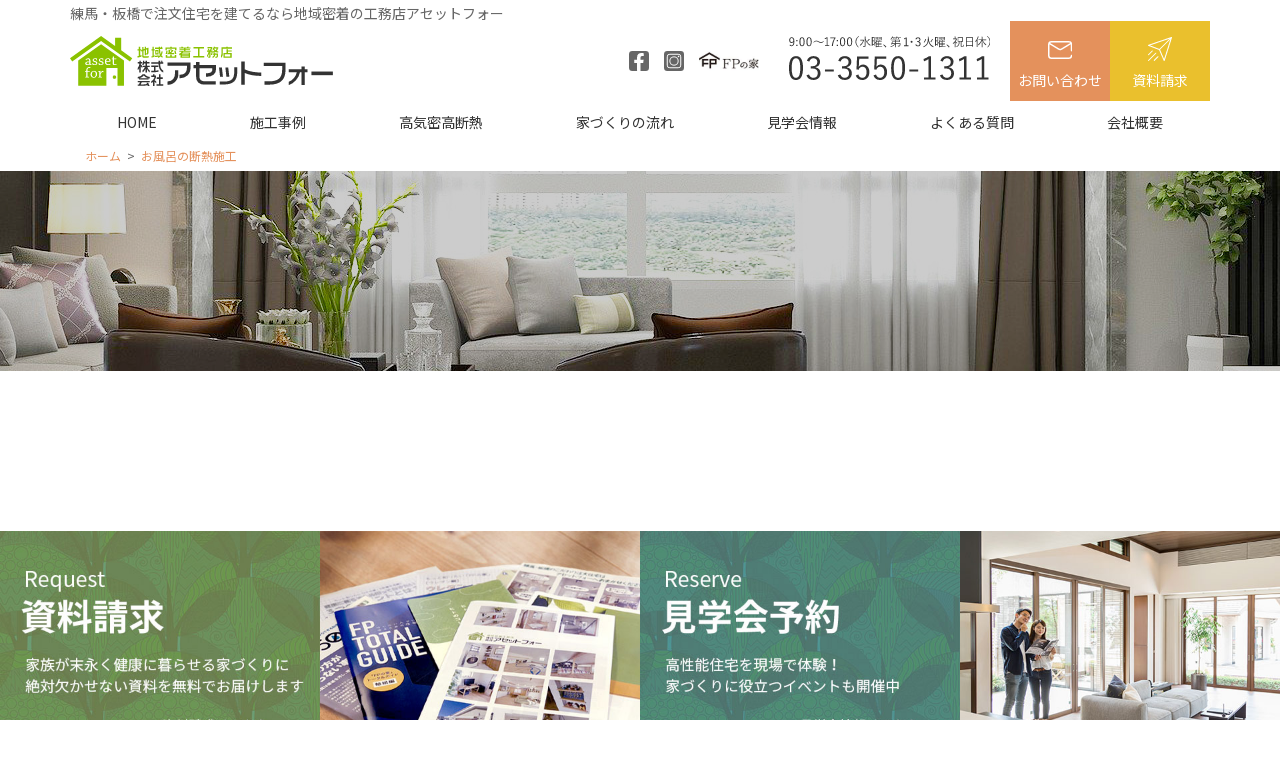

--- FILE ---
content_type: text/html; charset=UTF-8
request_url: https://www.assetfor.co.jp/tag/%E3%81%8A%E9%A2%A8%E5%91%82%E3%81%AE%E6%96%AD%E7%86%B1%E6%96%BD%E5%B7%A5/
body_size: 9124
content:
<!doctype html>
<html dir="ltr" lang="ja" prefix="og: https://ogp.me/ns#">
<head>
<!-- Google Tag Manager -->
<script>(function(w,d,s,l,i){w[l]=w[l]||[];w[l].push({'gtm.start':
new Date().getTime(),event:'gtm.js'});var f=d.getElementsByTagName(s)[0],
j=d.createElement(s),dl=l!='dataLayer'?'&l='+l:'';j.async=true;j.src=
'https://www.googletagmanager.com/gtm.js?id='+i+dl;f.parentNode.insertBefore(j,f);
})(window,document,'script','dataLayer','GTM-MTL33LL');</script>
<!-- End Google Tag Manager -->
<meta http-equiv="X-UA-Compatible" content="IE=edge">
<meta charset="utf-8">
<meta name="viewport" content="width=device-width, initial-scale=1">
<meta name="format-detection" content="telephone=no">

<!--[if lt IE 9]>
<script src="//cdnjs.cloudflare.com/ajax/libs/html5shiv/3.7.2/html5shiv.min.js"></script>
<script src="//cdnjs.cloudflare.com/ajax/libs/respond.js/1.4.2/respond.min.js"></script>
<![endif]-->
	<style>img:is([sizes="auto" i], [sizes^="auto," i]) { contain-intrinsic-size: 3000px 1500px }</style>
	
		<!-- All in One SEO 4.8.7 - aioseo.com -->
		<title>お風呂の断熱施工</title>
	<meta name="robots" content="max-image-preview:large" />
	<link rel="canonical" href="https://www.assetfor.co.jp/tag/%e3%81%8a%e9%a2%a8%e5%91%82%e3%81%ae%e6%96%ad%e7%86%b1%e6%96%bd%e5%b7%a5/" />
	<meta name="generator" content="All in One SEO (AIOSEO) 4.8.7" />
		<script type="application/ld+json" class="aioseo-schema">
			{"@context":"https:\/\/schema.org","@graph":[{"@type":"BreadcrumbList","@id":"https:\/\/www.assetfor.co.jp\/tag\/%E3%81%8A%E9%A2%A8%E5%91%82%E3%81%AE%E6%96%AD%E7%86%B1%E6%96%BD%E5%B7%A5\/#breadcrumblist","itemListElement":[{"@type":"ListItem","@id":"https:\/\/www.assetfor.co.jp#listItem","position":1,"name":"\u30db\u30fc\u30e0","item":"https:\/\/www.assetfor.co.jp","nextItem":{"@type":"ListItem","@id":"https:\/\/www.assetfor.co.jp\/tag\/%e3%81%8a%e9%a2%a8%e5%91%82%e3%81%ae%e6%96%ad%e7%86%b1%e6%96%bd%e5%b7%a5\/#listItem","name":"\u304a\u98a8\u5442\u306e\u65ad\u71b1\u65bd\u5de5"}},{"@type":"ListItem","@id":"https:\/\/www.assetfor.co.jp\/tag\/%e3%81%8a%e9%a2%a8%e5%91%82%e3%81%ae%e6%96%ad%e7%86%b1%e6%96%bd%e5%b7%a5\/#listItem","position":2,"name":"\u304a\u98a8\u5442\u306e\u65ad\u71b1\u65bd\u5de5","previousItem":{"@type":"ListItem","@id":"https:\/\/www.assetfor.co.jp#listItem","name":"\u30db\u30fc\u30e0"}}]},{"@type":"CollectionPage","@id":"https:\/\/www.assetfor.co.jp\/tag\/%E3%81%8A%E9%A2%A8%E5%91%82%E3%81%AE%E6%96%AD%E7%86%B1%E6%96%BD%E5%B7%A5\/#collectionpage","url":"https:\/\/www.assetfor.co.jp\/tag\/%E3%81%8A%E9%A2%A8%E5%91%82%E3%81%AE%E6%96%AD%E7%86%B1%E6%96%BD%E5%B7%A5\/","name":"\u304a\u98a8\u5442\u306e\u65ad\u71b1\u65bd\u5de5","inLanguage":"ja","isPartOf":{"@id":"https:\/\/www.assetfor.co.jp\/#website"},"breadcrumb":{"@id":"https:\/\/www.assetfor.co.jp\/tag\/%E3%81%8A%E9%A2%A8%E5%91%82%E3%81%AE%E6%96%AD%E7%86%B1%E6%96%BD%E5%B7%A5\/#breadcrumblist"}},{"@type":"Organization","@id":"https:\/\/www.assetfor.co.jp\/#organization","name":"\u682a\u5f0f\u4f1a\u793e\u30a2\u30bb\u30c3\u30c8\u30d5\u30a9\u30fc","url":"https:\/\/www.assetfor.co.jp\/","telephone":"+81335501311","logo":{"@type":"ImageObject","url":"https:\/\/www.assetfor.co.jp\/site\/wp-content\/themes\/assetfor\/images\/common\/logo.svg","@id":"https:\/\/www.assetfor.co.jp\/tag\/%E3%81%8A%E9%A2%A8%E5%91%82%E3%81%AE%E6%96%AD%E7%86%B1%E6%96%BD%E5%B7%A5\/#organizationLogo"},"image":{"@id":"https:\/\/www.assetfor.co.jp\/tag\/%E3%81%8A%E9%A2%A8%E5%91%82%E3%81%AE%E6%96%AD%E7%86%B1%E6%96%BD%E5%B7%A5\/#organizationLogo"}},{"@type":"WebSite","@id":"https:\/\/www.assetfor.co.jp\/#website","url":"https:\/\/www.assetfor.co.jp\/","name":"\u7df4\u99ac\u30fb\u677f\u6a4b\u3067\u6ce8\u6587\u4f4f\u5b85\u3092\u5efa\u3066\u308b\u306a\u3089\u5730\u57df\u5bc6\u7740\u306e\u5de5\u52d9\u5e97\u30a2\u30bb\u30c3\u30c8\u30d5\u30a9\u30fc","alternateName":"\u30a2\u30bb\u30c3\u30c8\u30d5\u30a9\u30fc","inLanguage":"ja","publisher":{"@id":"https:\/\/www.assetfor.co.jp\/#organization"}}]}
		</script>
		<!-- All in One SEO -->

<link rel='dns-prefetch' href='//cdnjs.cloudflare.com' />
<link rel='dns-prefetch' href='//fonts.googleapis.com' />
<script type="text/javascript">
/* <![CDATA[ */
window._wpemojiSettings = {"baseUrl":"https:\/\/s.w.org\/images\/core\/emoji\/16.0.1\/72x72\/","ext":".png","svgUrl":"https:\/\/s.w.org\/images\/core\/emoji\/16.0.1\/svg\/","svgExt":".svg","source":{"concatemoji":"https:\/\/www.assetfor.co.jp\/site\/wp-includes\/js\/wp-emoji-release.min.js?ver=6.8.3"}};
/*! This file is auto-generated */
!function(s,n){var o,i,e;function c(e){try{var t={supportTests:e,timestamp:(new Date).valueOf()};sessionStorage.setItem(o,JSON.stringify(t))}catch(e){}}function p(e,t,n){e.clearRect(0,0,e.canvas.width,e.canvas.height),e.fillText(t,0,0);var t=new Uint32Array(e.getImageData(0,0,e.canvas.width,e.canvas.height).data),a=(e.clearRect(0,0,e.canvas.width,e.canvas.height),e.fillText(n,0,0),new Uint32Array(e.getImageData(0,0,e.canvas.width,e.canvas.height).data));return t.every(function(e,t){return e===a[t]})}function u(e,t){e.clearRect(0,0,e.canvas.width,e.canvas.height),e.fillText(t,0,0);for(var n=e.getImageData(16,16,1,1),a=0;a<n.data.length;a++)if(0!==n.data[a])return!1;return!0}function f(e,t,n,a){switch(t){case"flag":return n(e,"\ud83c\udff3\ufe0f\u200d\u26a7\ufe0f","\ud83c\udff3\ufe0f\u200b\u26a7\ufe0f")?!1:!n(e,"\ud83c\udde8\ud83c\uddf6","\ud83c\udde8\u200b\ud83c\uddf6")&&!n(e,"\ud83c\udff4\udb40\udc67\udb40\udc62\udb40\udc65\udb40\udc6e\udb40\udc67\udb40\udc7f","\ud83c\udff4\u200b\udb40\udc67\u200b\udb40\udc62\u200b\udb40\udc65\u200b\udb40\udc6e\u200b\udb40\udc67\u200b\udb40\udc7f");case"emoji":return!a(e,"\ud83e\udedf")}return!1}function g(e,t,n,a){var r="undefined"!=typeof WorkerGlobalScope&&self instanceof WorkerGlobalScope?new OffscreenCanvas(300,150):s.createElement("canvas"),o=r.getContext("2d",{willReadFrequently:!0}),i=(o.textBaseline="top",o.font="600 32px Arial",{});return e.forEach(function(e){i[e]=t(o,e,n,a)}),i}function t(e){var t=s.createElement("script");t.src=e,t.defer=!0,s.head.appendChild(t)}"undefined"!=typeof Promise&&(o="wpEmojiSettingsSupports",i=["flag","emoji"],n.supports={everything:!0,everythingExceptFlag:!0},e=new Promise(function(e){s.addEventListener("DOMContentLoaded",e,{once:!0})}),new Promise(function(t){var n=function(){try{var e=JSON.parse(sessionStorage.getItem(o));if("object"==typeof e&&"number"==typeof e.timestamp&&(new Date).valueOf()<e.timestamp+604800&&"object"==typeof e.supportTests)return e.supportTests}catch(e){}return null}();if(!n){if("undefined"!=typeof Worker&&"undefined"!=typeof OffscreenCanvas&&"undefined"!=typeof URL&&URL.createObjectURL&&"undefined"!=typeof Blob)try{var e="postMessage("+g.toString()+"("+[JSON.stringify(i),f.toString(),p.toString(),u.toString()].join(",")+"));",a=new Blob([e],{type:"text/javascript"}),r=new Worker(URL.createObjectURL(a),{name:"wpTestEmojiSupports"});return void(r.onmessage=function(e){c(n=e.data),r.terminate(),t(n)})}catch(e){}c(n=g(i,f,p,u))}t(n)}).then(function(e){for(var t in e)n.supports[t]=e[t],n.supports.everything=n.supports.everything&&n.supports[t],"flag"!==t&&(n.supports.everythingExceptFlag=n.supports.everythingExceptFlag&&n.supports[t]);n.supports.everythingExceptFlag=n.supports.everythingExceptFlag&&!n.supports.flag,n.DOMReady=!1,n.readyCallback=function(){n.DOMReady=!0}}).then(function(){return e}).then(function(){var e;n.supports.everything||(n.readyCallback(),(e=n.source||{}).concatemoji?t(e.concatemoji):e.wpemoji&&e.twemoji&&(t(e.twemoji),t(e.wpemoji)))}))}((window,document),window._wpemojiSettings);
/* ]]> */
</script>
<style id='wp-emoji-styles-inline-css' type='text/css'>

	img.wp-smiley, img.emoji {
		display: inline !important;
		border: none !important;
		box-shadow: none !important;
		height: 1em !important;
		width: 1em !important;
		margin: 0 0.07em !important;
		vertical-align: -0.1em !important;
		background: none !important;
		padding: 0 !important;
	}
</style>
<link rel='stylesheet' id='wp-block-library-css' href='https://www.assetfor.co.jp/site/wp-includes/css/dist/block-library/style.min.css?ver=6.8.3' type='text/css' media='all' />
<style id='classic-theme-styles-inline-css' type='text/css'>
/*! This file is auto-generated */
.wp-block-button__link{color:#fff;background-color:#32373c;border-radius:9999px;box-shadow:none;text-decoration:none;padding:calc(.667em + 2px) calc(1.333em + 2px);font-size:1.125em}.wp-block-file__button{background:#32373c;color:#fff;text-decoration:none}
</style>
<style id='global-styles-inline-css' type='text/css'>
:root{--wp--preset--aspect-ratio--square: 1;--wp--preset--aspect-ratio--4-3: 4/3;--wp--preset--aspect-ratio--3-4: 3/4;--wp--preset--aspect-ratio--3-2: 3/2;--wp--preset--aspect-ratio--2-3: 2/3;--wp--preset--aspect-ratio--16-9: 16/9;--wp--preset--aspect-ratio--9-16: 9/16;--wp--preset--color--black: #000000;--wp--preset--color--cyan-bluish-gray: #abb8c3;--wp--preset--color--white: #ffffff;--wp--preset--color--pale-pink: #f78da7;--wp--preset--color--vivid-red: #cf2e2e;--wp--preset--color--luminous-vivid-orange: #ff6900;--wp--preset--color--luminous-vivid-amber: #fcb900;--wp--preset--color--light-green-cyan: #7bdcb5;--wp--preset--color--vivid-green-cyan: #00d084;--wp--preset--color--pale-cyan-blue: #8ed1fc;--wp--preset--color--vivid-cyan-blue: #0693e3;--wp--preset--color--vivid-purple: #9b51e0;--wp--preset--gradient--vivid-cyan-blue-to-vivid-purple: linear-gradient(135deg,rgba(6,147,227,1) 0%,rgb(155,81,224) 100%);--wp--preset--gradient--light-green-cyan-to-vivid-green-cyan: linear-gradient(135deg,rgb(122,220,180) 0%,rgb(0,208,130) 100%);--wp--preset--gradient--luminous-vivid-amber-to-luminous-vivid-orange: linear-gradient(135deg,rgba(252,185,0,1) 0%,rgba(255,105,0,1) 100%);--wp--preset--gradient--luminous-vivid-orange-to-vivid-red: linear-gradient(135deg,rgba(255,105,0,1) 0%,rgb(207,46,46) 100%);--wp--preset--gradient--very-light-gray-to-cyan-bluish-gray: linear-gradient(135deg,rgb(238,238,238) 0%,rgb(169,184,195) 100%);--wp--preset--gradient--cool-to-warm-spectrum: linear-gradient(135deg,rgb(74,234,220) 0%,rgb(151,120,209) 20%,rgb(207,42,186) 40%,rgb(238,44,130) 60%,rgb(251,105,98) 80%,rgb(254,248,76) 100%);--wp--preset--gradient--blush-light-purple: linear-gradient(135deg,rgb(255,206,236) 0%,rgb(152,150,240) 100%);--wp--preset--gradient--blush-bordeaux: linear-gradient(135deg,rgb(254,205,165) 0%,rgb(254,45,45) 50%,rgb(107,0,62) 100%);--wp--preset--gradient--luminous-dusk: linear-gradient(135deg,rgb(255,203,112) 0%,rgb(199,81,192) 50%,rgb(65,88,208) 100%);--wp--preset--gradient--pale-ocean: linear-gradient(135deg,rgb(255,245,203) 0%,rgb(182,227,212) 50%,rgb(51,167,181) 100%);--wp--preset--gradient--electric-grass: linear-gradient(135deg,rgb(202,248,128) 0%,rgb(113,206,126) 100%);--wp--preset--gradient--midnight: linear-gradient(135deg,rgb(2,3,129) 0%,rgb(40,116,252) 100%);--wp--preset--font-size--small: 13px;--wp--preset--font-size--medium: 20px;--wp--preset--font-size--large: 36px;--wp--preset--font-size--x-large: 42px;--wp--preset--spacing--20: 0.44rem;--wp--preset--spacing--30: 0.67rem;--wp--preset--spacing--40: 1rem;--wp--preset--spacing--50: 1.5rem;--wp--preset--spacing--60: 2.25rem;--wp--preset--spacing--70: 3.38rem;--wp--preset--spacing--80: 5.06rem;--wp--preset--shadow--natural: 6px 6px 9px rgba(0, 0, 0, 0.2);--wp--preset--shadow--deep: 12px 12px 50px rgba(0, 0, 0, 0.4);--wp--preset--shadow--sharp: 6px 6px 0px rgba(0, 0, 0, 0.2);--wp--preset--shadow--outlined: 6px 6px 0px -3px rgba(255, 255, 255, 1), 6px 6px rgba(0, 0, 0, 1);--wp--preset--shadow--crisp: 6px 6px 0px rgba(0, 0, 0, 1);}:where(.is-layout-flex){gap: 0.5em;}:where(.is-layout-grid){gap: 0.5em;}body .is-layout-flex{display: flex;}.is-layout-flex{flex-wrap: wrap;align-items: center;}.is-layout-flex > :is(*, div){margin: 0;}body .is-layout-grid{display: grid;}.is-layout-grid > :is(*, div){margin: 0;}:where(.wp-block-columns.is-layout-flex){gap: 2em;}:where(.wp-block-columns.is-layout-grid){gap: 2em;}:where(.wp-block-post-template.is-layout-flex){gap: 1.25em;}:where(.wp-block-post-template.is-layout-grid){gap: 1.25em;}.has-black-color{color: var(--wp--preset--color--black) !important;}.has-cyan-bluish-gray-color{color: var(--wp--preset--color--cyan-bluish-gray) !important;}.has-white-color{color: var(--wp--preset--color--white) !important;}.has-pale-pink-color{color: var(--wp--preset--color--pale-pink) !important;}.has-vivid-red-color{color: var(--wp--preset--color--vivid-red) !important;}.has-luminous-vivid-orange-color{color: var(--wp--preset--color--luminous-vivid-orange) !important;}.has-luminous-vivid-amber-color{color: var(--wp--preset--color--luminous-vivid-amber) !important;}.has-light-green-cyan-color{color: var(--wp--preset--color--light-green-cyan) !important;}.has-vivid-green-cyan-color{color: var(--wp--preset--color--vivid-green-cyan) !important;}.has-pale-cyan-blue-color{color: var(--wp--preset--color--pale-cyan-blue) !important;}.has-vivid-cyan-blue-color{color: var(--wp--preset--color--vivid-cyan-blue) !important;}.has-vivid-purple-color{color: var(--wp--preset--color--vivid-purple) !important;}.has-black-background-color{background-color: var(--wp--preset--color--black) !important;}.has-cyan-bluish-gray-background-color{background-color: var(--wp--preset--color--cyan-bluish-gray) !important;}.has-white-background-color{background-color: var(--wp--preset--color--white) !important;}.has-pale-pink-background-color{background-color: var(--wp--preset--color--pale-pink) !important;}.has-vivid-red-background-color{background-color: var(--wp--preset--color--vivid-red) !important;}.has-luminous-vivid-orange-background-color{background-color: var(--wp--preset--color--luminous-vivid-orange) !important;}.has-luminous-vivid-amber-background-color{background-color: var(--wp--preset--color--luminous-vivid-amber) !important;}.has-light-green-cyan-background-color{background-color: var(--wp--preset--color--light-green-cyan) !important;}.has-vivid-green-cyan-background-color{background-color: var(--wp--preset--color--vivid-green-cyan) !important;}.has-pale-cyan-blue-background-color{background-color: var(--wp--preset--color--pale-cyan-blue) !important;}.has-vivid-cyan-blue-background-color{background-color: var(--wp--preset--color--vivid-cyan-blue) !important;}.has-vivid-purple-background-color{background-color: var(--wp--preset--color--vivid-purple) !important;}.has-black-border-color{border-color: var(--wp--preset--color--black) !important;}.has-cyan-bluish-gray-border-color{border-color: var(--wp--preset--color--cyan-bluish-gray) !important;}.has-white-border-color{border-color: var(--wp--preset--color--white) !important;}.has-pale-pink-border-color{border-color: var(--wp--preset--color--pale-pink) !important;}.has-vivid-red-border-color{border-color: var(--wp--preset--color--vivid-red) !important;}.has-luminous-vivid-orange-border-color{border-color: var(--wp--preset--color--luminous-vivid-orange) !important;}.has-luminous-vivid-amber-border-color{border-color: var(--wp--preset--color--luminous-vivid-amber) !important;}.has-light-green-cyan-border-color{border-color: var(--wp--preset--color--light-green-cyan) !important;}.has-vivid-green-cyan-border-color{border-color: var(--wp--preset--color--vivid-green-cyan) !important;}.has-pale-cyan-blue-border-color{border-color: var(--wp--preset--color--pale-cyan-blue) !important;}.has-vivid-cyan-blue-border-color{border-color: var(--wp--preset--color--vivid-cyan-blue) !important;}.has-vivid-purple-border-color{border-color: var(--wp--preset--color--vivid-purple) !important;}.has-vivid-cyan-blue-to-vivid-purple-gradient-background{background: var(--wp--preset--gradient--vivid-cyan-blue-to-vivid-purple) !important;}.has-light-green-cyan-to-vivid-green-cyan-gradient-background{background: var(--wp--preset--gradient--light-green-cyan-to-vivid-green-cyan) !important;}.has-luminous-vivid-amber-to-luminous-vivid-orange-gradient-background{background: var(--wp--preset--gradient--luminous-vivid-amber-to-luminous-vivid-orange) !important;}.has-luminous-vivid-orange-to-vivid-red-gradient-background{background: var(--wp--preset--gradient--luminous-vivid-orange-to-vivid-red) !important;}.has-very-light-gray-to-cyan-bluish-gray-gradient-background{background: var(--wp--preset--gradient--very-light-gray-to-cyan-bluish-gray) !important;}.has-cool-to-warm-spectrum-gradient-background{background: var(--wp--preset--gradient--cool-to-warm-spectrum) !important;}.has-blush-light-purple-gradient-background{background: var(--wp--preset--gradient--blush-light-purple) !important;}.has-blush-bordeaux-gradient-background{background: var(--wp--preset--gradient--blush-bordeaux) !important;}.has-luminous-dusk-gradient-background{background: var(--wp--preset--gradient--luminous-dusk) !important;}.has-pale-ocean-gradient-background{background: var(--wp--preset--gradient--pale-ocean) !important;}.has-electric-grass-gradient-background{background: var(--wp--preset--gradient--electric-grass) !important;}.has-midnight-gradient-background{background: var(--wp--preset--gradient--midnight) !important;}.has-small-font-size{font-size: var(--wp--preset--font-size--small) !important;}.has-medium-font-size{font-size: var(--wp--preset--font-size--medium) !important;}.has-large-font-size{font-size: var(--wp--preset--font-size--large) !important;}.has-x-large-font-size{font-size: var(--wp--preset--font-size--x-large) !important;}
:where(.wp-block-post-template.is-layout-flex){gap: 1.25em;}:where(.wp-block-post-template.is-layout-grid){gap: 1.25em;}
:where(.wp-block-columns.is-layout-flex){gap: 2em;}:where(.wp-block-columns.is-layout-grid){gap: 2em;}
:root :where(.wp-block-pullquote){font-size: 1.5em;line-height: 1.6;}
</style>
<link rel='stylesheet' id='responsive-lightbox-swipebox-css' href='https://www.assetfor.co.jp/site/wp-content/plugins/responsive-lightbox/assets/swipebox/swipebox.min.css?ver=1.5.2' type='text/css' media='all' />
<link rel='stylesheet' id='normalize-css' href='https://www.assetfor.co.jp/site/wp-content/themes/assetfor/css/normalize.min.css' type='text/css' media='all' />
<link rel='stylesheet' id='font-awesome-css' href='https://www.assetfor.co.jp/site/wp-content/themes/assetfor/css/font-awesome.min.css' type='text/css' media='all' />
<link rel='stylesheet' id='drawer-css' href='https://www.assetfor.co.jp/site/wp-content/themes/assetfor/css/drawer.min.css' type='text/css' media='all' />
<link rel='stylesheet' id='swiper-css' href='https://www.assetfor.co.jp/site/wp-content/themes/assetfor/css/swiper.min.css' type='text/css' media='all' />
<link rel='stylesheet' id='animate-css' href='https://cdnjs.cloudflare.com/ajax/libs/animate.css/3.7.2/animate.css' type='text/css' media='all' />
<link rel='stylesheet' id='google-font-css' href='https://fonts.googleapis.com/css?family=Noto+Sans+JP:100,300,400,700&#038;display=swap&#038;subset=japanese' type='text/css' media='all' />
<link rel='stylesheet' id='main-style-css' href='https://www.assetfor.co.jp/site/wp-content/themes/assetfor/style.css' type='text/css' media='all' />
<script type="text/javascript" src="https://www.assetfor.co.jp/site/wp-includes/js/jquery/jquery.min.js?ver=3.7.1" id="jquery-core-js"></script>
<script type="text/javascript" src="https://www.assetfor.co.jp/site/wp-includes/js/jquery/jquery-migrate.min.js?ver=3.4.1" id="jquery-migrate-js"></script>
<script type="text/javascript" src="https://www.assetfor.co.jp/site/wp-content/plugins/responsive-lightbox/assets/swipebox/jquery.swipebox.min.js?ver=1.5.2" id="responsive-lightbox-swipebox-js"></script>
<script type="text/javascript" src="https://www.assetfor.co.jp/site/wp-includes/js/underscore.min.js?ver=1.13.7" id="underscore-js"></script>
<script type="text/javascript" src="https://www.assetfor.co.jp/site/wp-content/plugins/responsive-lightbox/assets/infinitescroll/infinite-scroll.pkgd.min.js?ver=4.0.1" id="responsive-lightbox-infinite-scroll-js"></script>
<script type="text/javascript" id="responsive-lightbox-js-before">
/* <![CDATA[ */
var rlArgs = {"script":"swipebox","selector":"lightbox","customEvents":"","activeGalleries":true,"animation":true,"hideCloseButtonOnMobile":false,"removeBarsOnMobile":false,"hideBars":true,"hideBarsDelay":5000,"videoMaxWidth":1080,"useSVG":true,"loopAtEnd":false,"woocommerce_gallery":false,"ajaxurl":"https:\/\/www.assetfor.co.jp\/site\/wp-admin\/admin-ajax.php","nonce":"2708e6ce9e","preview":false,"postId":37502,"scriptExtension":false};
/* ]]> */
</script>
<script type="text/javascript" src="https://www.assetfor.co.jp/site/wp-content/plugins/responsive-lightbox/js/front.js?ver=2.5.3" id="responsive-lightbox-js"></script>
<link rel="https://api.w.org/" href="https://www.assetfor.co.jp/wp-json/" /><link rel="alternate" title="JSON" type="application/json" href="https://www.assetfor.co.jp/wp-json/wp/v2/tags/360" /><style>:root {
			--lazy-loader-animation-duration: 300ms;
		}
		  
		.lazyload {
	display: block;
}

.lazyload,
        .lazyloading {
			opacity: 0;
		}


		.lazyloaded {
			opacity: 1;
			transition: opacity 300ms;
			transition: opacity var(--lazy-loader-animation-duration);
		}</style><noscript><style>.lazyload { display: none; } .lazyload[class*="lazy-loader-background-element-"] { display: block; opacity: 1; }</style></noscript><link rel="icon" href="https://www.assetfor.co.jp/site/wp-content/uploads/2020/07/favicon.ico" sizes="32x32" />
<link rel="icon" href="https://www.assetfor.co.jp/site/wp-content/uploads/2020/07/favicon.ico" sizes="192x192" />
<link rel="apple-touch-icon" href="https://www.assetfor.co.jp/site/wp-content/uploads/2020/07/favicon.ico" />
<meta name="msapplication-TileImage" content="https://www.assetfor.co.jp/site/wp-content/uploads/2020/07/favicon.ico" />
</head>
    
<body class="archive tag tag-360 wp-theme-assetfor sub_page drawer drawer--right">
<!-- Google Tag Manager (noscript) -->
<noscript><iframe src="https://www.googletagmanager.com/ns.html?id=GTM-MTL33LL"
height="0" width="0" style="display:none;visibility:hidden"></iframe></noscript>
<!-- End Google Tag Manager (noscript) -->
    <div id="pageTop"></div>
	<!-- header -->
	<header id="header">
		<div id="headerCnt">
            <div class="headerInner">
                <div id="headerRead">
                    <h1>練馬・板橋で注文住宅を建てるなら地域密着の工務店アセットフォー</h1>
                </div>
                <div id="logoArea">
                    <div id="logo">
                        <a href="https://www.assetfor.co.jp" title="アセットフォー"><img src="https://www.assetfor.co.jp/site/wp-content/themes/assetfor/images/common/logo.svg" alt="練馬・板橋の工務店アセットフォーのロゴマーク" width="230" height="40"></a>
                    </div>
                </div>
                <div id="headerList">
                    <ul>
                        <li><a href="https://www.facebook.com/assetfor/" rel="nofollow" target="_blank"><img src="https://www.assetfor.co.jp/site/wp-content/themes/assetfor/images/common/icon_fb.svg" alt="練馬・板橋で注文住宅を建てるアセットフォーのFacebook" width="20" height="20"></a></li>
                        <li><a href="https://www.instagram.com/assetfor/" rel="nofollow" target="_blank"><img src="https://www.assetfor.co.jp/site/wp-content/themes/assetfor/images/common/icon_insta.svg" alt="練馬・板橋で注文住宅を建てるアセットフォーのInstagram" width="20" height="20"></a></li>
						<li><a href="https://fp-ie.jp/" rel="nofollow" target="_blank"><img src="https://www.assetfor.co.jp/site/wp-content/themes/assetfor/images/common/banner_fp.jpg" alt="練馬・板橋で注文住宅を建てるアセットフォーとFPの家" width="60" height="20"></a></li>
                        <!-- <li><a href="#" rel="nofollow" target="_blank"><img src="https://www.assetfor.co.jp/site/wp-content/themes/assetfor/images/common/icon_yt.svg" alt="練馬・板橋で注文住宅を建てるアセットフォーのYouTube" width="20" height="20"></a></li> -->
                    </ul>
                </div>
                <div id="headerContact">
                    <ul>
                        <li class="hdrTel"><a href="tel:03-3550-1311"><img src="https://www.assetfor.co.jp/site/wp-content/themes/assetfor/images/common/icon_tel.svg" alt="練馬・板橋で注文住宅を建てるアセットフォーの電話番号0335501311" width="202" height="44"></a></li>
                        <li class="hdrContact"><a href="https://www.assetfor.co.jp/contact/"><img src="https://www.assetfor.co.jp/site/wp-content/themes/assetfor/images/common/icon_mail.svg" alt="練馬・板橋で注文住宅を建てるならアセットフォーへお問い合わせ">お問い合わせ</a></li>
                        <li class="hdrWp"><a href="https://www.assetfor.co.jp/books/"><img src="https://www.assetfor.co.jp/site/wp-content/themes/assetfor/images/common/icon_wp.svg" alt="練馬・板橋で注文住宅を建てるならアセットフォーに資料請求">資料請求</a></li>
                    </ul>
                </div>
                <div id="mainNaviSpArea">
                    <button type="button" class="drawer-toggle drawer-hamburger">
                        <span class="drawer-hamburger-icon"></span>
                    </button>

                    <nav class="drawer-nav" role="navigation">
                        <ul><li><a href="https://www.assetfor.co.jp/">HOME</a></li>
<li><a href="https://www.assetfor.co.jp/sekou/">施工事例</a></li>
<li><a href="https://www.assetfor.co.jp/eco/">省エネ住宅・認定住宅</a></li>
<li><a href="https://www.assetfor.co.jp/fp/">高気密高断熱</a></li>
<li><a href="https://www.assetfor.co.jp/flowplan/">家づくりの流れ</a></li>
<li><a href="https://www.assetfor.co.jp/nature/">自然素材の家</a></li>
<li><a href="https://www.assetfor.co.jp/child/">子供と暮らす家づくり</a></li>
<li><a href="https://www.assetfor.co.jp/sdgs/">SDGs</a></li>
<li><a href="https://www.assetfor.co.jp/taishin/">耐震対策</a></li>
<li><a href="https://www.assetfor.co.jp/price/">価格・お見積り</a></li>
<li><a href="https://www.assetfor.co.jp/voice/">お客様の声</a></li>
<li><a href="https://www.assetfor.co.jp/faq/">よくある質問</a></li>
<li><a href="https://www.assetfor.co.jp/aftermaintenance/">保証・アフターメンテナンス</a></li>
<li><a href="https://www.assetfor.co.jp/company/">会社概要</a></li>
<li><a href="https://www.assetfor.co.jp/staff/">スタッフ紹介</a></li>
<li><a href="https://www.assetfor.co.jp/recruit/">採用情報</a></li>
<li><a href="https://www.assetfor.co.jp/reserve/">見学会予約</a></li>
<li><a href="https://www.assetfor.co.jp/contact/">お問合せ</a></li>
<li><a href="https://www.assetfor.co.jp/books/">資料請求</a></li>
<li><a href="https://www.assetfor.co.jp/info/">お知らせ</a></li>
<li><a href="https://www.assetfor.co.jp/event/">見学会情報</a></li>
<li><a href="https://www.assetfor.co.jp/blog/">アセットフォー日記</a></li>
<li><a href="https://www.assetfor.co.jp/assetfor-women/">女性建築士 日々の暮らし</a></li>
<li><a href="https://www.assetfor.co.jp/sitemap/">サイトマップ</a></li>
<li><a rel="privacy-policy" href="https://www.assetfor.co.jp/privacy/">個人情報保護方針</a></li>
</ul>
                    </nav>
                </div>
            </div>
		</div>
    </header>
	<!-- / #header -->
    
    <div id="mainNaviArea">
        <div class="container">
            <nav id="mainNavi">
                <ul><li><a href="https://www.assetfor.co.jp/">HOME</a></li>
<li><a href="https://www.assetfor.co.jp/sekou/">施工事例</a></li>
<li><a href="https://www.assetfor.co.jp/fp/">高気密高断熱</a></li>
<li><a href="https://www.assetfor.co.jp/flowplan/">家づくりの流れ</a></li>
<li><a href="https://www.assetfor.co.jp/event/">見学会情報</a></li>
<li><a href="https://www.assetfor.co.jp/faq/">よくある質問</a></li>
<li><a href="https://www.assetfor.co.jp/company/">会社概要</a></li>
</ul>
            </nav>
        </div>
    </div>
	
    <main id="main">
                    <nav class="gi-breadcrumbs"><ol class="gi-breadcrumbs__list" itemscope itemtype="http://schema.org/BreadcrumbList"><li class="gi-breadcrumbs__item" itemprop="itemListElement" itemscope itemtype="http://schema.org/ListItem"><a class="gi-breadcrumbs__link" href="https://www.assetfor.co.jp/" itemprop="item"><span itemprop="name">ホーム</span></a><meta itemprop="position" content="1"></li><li class="gi-breadcrumbs__item" itemprop="itemListElement" itemscope itemtype="http://schema.org/ListItem"><a class="gi-breadcrumbs__link" href="https://www.assetfor.co.jp/tag/%e3%81%8a%e9%a2%a8%e5%91%82%e3%81%ae%e6%96%ad%e7%86%b1%e6%96%bd%e5%b7%a5/" itemprop="item"><span itemprop="name">お風呂の断熱施工</span></a><meta itemprop="position" content="2"></li></ol></nav>        		        
        
<div id="pageHeader">
    <div class="pageHeaderWrap" style="background-image: url(https://www.assetfor.co.jp/site/wp-content/themes/assetfor/images/common/page_header_default.jpg)">
        <div class="pageHeaderBox">
            
            <h2></h2>
        </div>
    </div>
</div>
				
	</main>
    <!-- /#main -->

    <!-- #CONTACTArea -->
	<section id="contactArea">
        <div class="contactWrap">	
            <div class="contactBox">
                <a href="https://www.assetfor.co.jp/books/"><img src="https://www.assetfor.co.jp/site/wp-content/themes/assetfor/images/common/bnr_request.jpg" alt="練馬・板橋で注文住宅を建てるならアセットフォーへ資料請求"></a>
            </div>
            <div class="contactBox">
                <a href="https://www.assetfor.co.jp/event/"><img src="https://www.assetfor.co.jp/site/wp-content/themes/assetfor/images/common/bnr_reserve.jpg" alt="練馬・板橋で注文住宅を建てるならアセットフォーの見学会へ"></a>
            </div>
        </div>
	</section>
	<!-- /#CONTACTArea -->
    
    <div id="ftrSNSArea">
        <div class="container">
            <div class="inner">
                <ul class="ftrSNS">
                    <li><a href="https://www.facebook.com/assetfor/" rel="nofollow" target="_blank"><img src="https://www.assetfor.co.jp/site/wp-content/themes/assetfor/images/common/icon_fb.svg" alt="練馬・板橋で注文住宅を建てるアセットフォーのFacebook" width="20" height="20" class="lazyload"></a></li>
                    <li><a href="https://www.instagram.com/assetfor/" rel="nofollow" target="_blank"><img src="https://www.assetfor.co.jp/site/wp-content/themes/assetfor/images/common/icon_insta.svg" alt="練馬・板橋で注文住宅を建てるアセットフォーのInstagram" width="20" height="20" class="lazyload"></a></li>
                   <!--  <li><a href="#" rel="nofollow" target="_blank"><img src="https://www.assetfor.co.jp/site/wp-content/themes/assetfor/images/common/icon_yt.svg" alt="練馬・板橋で注文住宅を建てるアセットフォーのYouTube" width="20" height="20" class="lazyload"></a></li> -->
                </ul>
                <div id="pageTop">
                    <a href="#pageTop"><img src="https://www.assetfor.co.jp/site/wp-content/themes/assetfor/images/common/pagetop.png" alt="練馬・板橋で注文住宅を建てるアセットフォーのホームページTOPへ" class="lazyload"></a>
                </div>
            </div>
        </div>
    </div>
    <!-- #footer -->
    <footer id="footer">
		<div class="container">
            <div id="footerCntWrap">
                <div id="footerCnt">
                    <div class="footerLogo">
                        <a href="https://www.assetfor.co.jp" title="アセットフォー"><img src="https://www.assetfor.co.jp/site/wp-content/themes/assetfor/images/common/logo.svg" alt="練馬・板橋の工務店アセットフォーのロゴマーク" width="264" height="50" class="lazyload"></a>
                    </div>
                    <div class="footerTel">
                        <a href="tel:03-3550-1311"><img src="https://www.assetfor.co.jp/site/wp-content/themes/assetfor/images/common/icon_tel.svg" alt="練馬・板橋で注文住宅を建てるアセットフォーの電話番号0335501311" class="lazyload"></a>
                    </div>
                    <p>営業時間　9:00～17:00<br>定休日：水曜日、第1第3火曜日、祝日</p>

                    <address>株式会社アセットフォー<br>
                        〒179-0081<br>
                        東京都練馬区北町2丁目13-11</address>
                </div>
            
                <div id="footerNaviWrap">
                                            <div class="naviBox">
                            <nav class="footerNavi">
                                <ul><li><a href="https://www.assetfor.co.jp/nature/">自然素材の家</a></li>
<li><a href="https://www.assetfor.co.jp/child/">子供と暮らす家づくり</a></li>
<li><a href="https://www.assetfor.co.jp/fp/">高気密高断熱</a></li>
<li><a href="https://www.assetfor.co.jp/flowplan/">家づくりの流れ</a></li>
<li><a href="https://www.assetfor.co.jp/faq/">よくある質問</a></li>
<li><a href="https://www.assetfor.co.jp/sekou/">施工事例</a></li>
<li><a href="https://www.assetfor.co.jp/event/">見学会情報</a></li>
<li><a href="https://www.assetfor.co.jp/reform/">断熱リフォーム</a></li>
</ul>                            </nav>
                        </div>
                    
                                            <div class="naviBox">
                            <nav class="footerNavi">
                                <ul><li><a href="https://www.assetfor.co.jp/sdgs/">SDGs</a></li>
<li><a href="https://www.assetfor.co.jp/passive/">パッシブデザイン</a></li>
<li><a href="https://www.assetfor.co.jp/taishin/">耐震対策</a></li>
<li><a href="https://www.assetfor.co.jp/eco/">省エネ住宅・認定住宅</a></li>
<li><a href="https://www.assetfor.co.jp/price/">価格・お見積り</a></li>
<li><a href="https://www.assetfor.co.jp/aftermaintenance/">保証・アフターメンテナンス</a></li>
<li><a href="https://www.assetfor.co.jp/company/">会社概要</a></li>
<li><a href="https://www.assetfor.co.jp/staff/">スタッフ紹介</a></li>
<li><a href="https://www.assetfor.co.jp/voice/">お客様の声</a></li>
</ul>                            </nav>
                        </div>
                    
                                            <div class="naviBox">
                            <nav class="footerNavi">
                                <ul><li><a href="https://www.assetfor.co.jp/info/">お知らせ</a></li>
<li><a href="https://www.assetfor.co.jp/blog/">アセットフォー日記</a></li>
<li><a href="https://www.assetfor.co.jp/assetfor-women/">女性建築士 日々の暮らし</a></li>
<li><a href="https://www.assetfor.co.jp/reserve/">見学会予約</a></li>
<li><a href="https://www.assetfor.co.jp/contact/">お問合せ</a></li>
<li><a href="https://www.assetfor.co.jp/books/">資料請求</a></li>
<li><a href="https://www.assetfor.co.jp/recruit/">採用情報</a></li>
<li><a rel="privacy-policy" href="https://www.assetfor.co.jp/privacy/">個人情報保護方針</a></li>
<li><a href="https://www.assetfor.co.jp/sitemap/">サイトマップ</a></li>
</ul>                            </nav>
                        </div>
                    
                </div>
            </div>
            <div id="copyright">
                <p>2020 &copy; Assetfor Co., Ltd.</p>
            </div>
            
        </div>
		
    </footer>
    <!-- /#footer -->

    
    
    <div id="fixedBtnSpArea">
        <div id="fixedBtnSp">
            <ul>
            
                <li><a href="http://www.assetfor.co.jp/books/" title="資料請求" target="" style="background-color: ; background-image: url(https://www.assetfor.co.jp/site/wp-content/uploads/2020/03/cta_icon_whitepaper.png);">資料請求</a></li>
            
                <li><a href="http://www.assetfor.co.jp/reserve/" title="見学会予約" target="" style="background-color: ; background-image: url(https://www.assetfor.co.jp/site/wp-content/uploads/2020/03/cta_icon_calendar.png);">見学会予約</a></li>
            
                <li><a href="http://www.assetfor.co.jp/contact/" title="お問合せ" target="" style="background-color: ; background-image: url(https://www.assetfor.co.jp/site/wp-content/uploads/2020/03/cta_icon_mail.png);">お問合せ</a></li>
            
                <li><a href="tel:03-3550-1311" title="電話する" target="" style="background-color: ; background-image: url(https://www.assetfor.co.jp/site/wp-content/uploads/2020/03/cta_icon_tel.png);">電話する</a></li>
            
            </ul>
        </div>
    </div>

<script type="speculationrules">
{"prefetch":[{"source":"document","where":{"and":[{"href_matches":"\/*"},{"not":{"href_matches":["\/site\/wp-*.php","\/site\/wp-admin\/*","\/site\/wp-content\/uploads\/*","\/site\/wp-content\/*","\/site\/wp-content\/plugins\/*","\/site\/wp-content\/themes\/assetfor\/*","\/*\\?(.+)"]}},{"not":{"selector_matches":"a[rel~=\"nofollow\"]"}},{"not":{"selector_matches":".no-prefetch, .no-prefetch a"}}]},"eagerness":"conservative"}]}
</script>
<script type="text/javascript" src="https://www.assetfor.co.jp/site/wp-content/themes/assetfor/js/iscroll.js" id="iscrollJs-js"></script>
<script type="text/javascript" src="https://www.assetfor.co.jp/site/wp-content/themes/assetfor/js/drawer.js" id="drawerJs-js"></script>
<script type="text/javascript" src="https://www.assetfor.co.jp/site/wp-content/themes/assetfor/js/swiper.min.js" id="swiperJs-js"></script>
<script type="text/javascript" src="https://www.assetfor.co.jp/site/wp-content/themes/assetfor/js/scrolla.jquery.min.js" id="scrollaJs-js"></script>
<script type="text/javascript" src="https://www.assetfor.co.jp/site/wp-content/themes/assetfor/js/common.js" id="commonjs-js"></script>
<script type="text/javascript" src="https://www.assetfor.co.jp/site/wp-content/plugins/lazy-loading-responsive-images/js/lazysizes.min.js?ver=1737940497" id="lazysizes-js"></script>
</body>
</html>

--- FILE ---
content_type: text/plain
request_url: https://www.google-analytics.com/j/collect?v=1&_v=j102&a=979786464&t=pageview&_s=1&dl=https%3A%2F%2Fwww.assetfor.co.jp%2Ftag%2F%25E3%2581%258A%25E9%25A2%25A8%25E5%2591%2582%25E3%2581%25AE%25E6%2596%25AD%25E7%2586%25B1%25E6%2596%25BD%25E5%25B7%25A5%2F&ul=en-us%40posix&dt=%E3%81%8A%E9%A2%A8%E5%91%82%E3%81%AE%E6%96%AD%E7%86%B1%E6%96%BD%E5%B7%A5&sr=1280x720&vp=1280x720&_u=YEBAAAABAAAAAC~&jid=1878295247&gjid=1599514855&cid=2020321099.1768760777&tid=UA-47400810-1&_gid=844086671.1768760777&_r=1&_slc=1&gtm=45He61e1n81MTL33LLv832676774za200zd832676774&gcd=13l3l3l3l1l1&dma=0&tag_exp=103116026~103200004~104527907~104528500~104684208~104684211~105391252~115616986~115938466~115938468~116744867~117041588&z=391327786
body_size: -451
content:
2,cG-5K9WTV9XZY